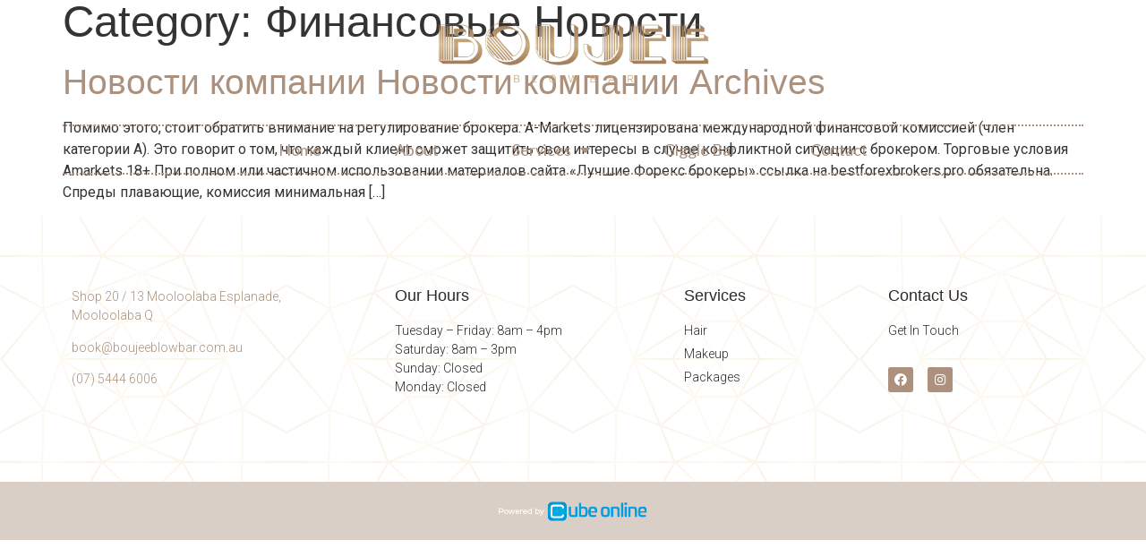

--- FILE ---
content_type: text/html; charset=UTF-8
request_url: https://boujeeblowbar.com.au/category/finansovye-novosti/
body_size: 9755
content:
<!doctype html>
<html lang="en-AU">
<head>
	<meta charset="UTF-8">
		<meta name="viewport" content="width=device-width, initial-scale=1">
	<link rel="profile" href="https://gmpg.org/xfn/11">
	<meta name='robots' content='index, follow, max-image-preview:large, max-snippet:-1, max-video-preview:-1' />

	<!-- This site is optimized with the Yoast SEO plugin v20.1 - https://yoast.com/wordpress/plugins/seo/ -->
	<title>Финансовые Новости Archives - Boujee Blow Bar</title>
	<link rel="canonical" href="https://boujeeblowbar.com.au/category/finansovye-novosti/" />
	<meta property="og:locale" content="en_US" />
	<meta property="og:type" content="article" />
	<meta property="og:title" content="Финансовые Новости Archives - Boujee Blow Bar" />
	<meta property="og:url" content="https://boujeeblowbar.com.au/category/finansovye-novosti/" />
	<meta property="og:site_name" content="Boujee Blow Bar" />
	<meta name="twitter:card" content="summary_large_image" />
	<script type="application/ld+json" class="yoast-schema-graph">{"@context":"https://schema.org","@graph":[{"@type":"CollectionPage","@id":"https://boujeeblowbar.com.au/category/finansovye-novosti/","url":"https://boujeeblowbar.com.au/category/finansovye-novosti/","name":"Финансовые Новости Archives - Boujee Blow Bar","isPartOf":{"@id":"https://boujeeblowbar.com.au/#website"},"breadcrumb":{"@id":"https://boujeeblowbar.com.au/category/finansovye-novosti/#breadcrumb"},"inLanguage":"en-AU"},{"@type":"BreadcrumbList","@id":"https://boujeeblowbar.com.au/category/finansovye-novosti/#breadcrumb","itemListElement":[{"@type":"ListItem","position":1,"name":"Home","item":"https://boujeeblowbar.com.au/"},{"@type":"ListItem","position":2,"name":"Финансовые Новости"}]},{"@type":"WebSite","@id":"https://boujeeblowbar.com.au/#website","url":"https://boujeeblowbar.com.au/","name":"Boujee Blow Bar","description":"","publisher":{"@id":"https://boujeeblowbar.com.au/#organization"},"potentialAction":[{"@type":"SearchAction","target":{"@type":"EntryPoint","urlTemplate":"https://boujeeblowbar.com.au/?s={search_term_string}"},"query-input":"required name=search_term_string"}],"inLanguage":"en-AU"},{"@type":"Organization","@id":"https://boujeeblowbar.com.au/#organization","name":"Boujee Blow Bar","url":"https://boujeeblowbar.com.au/","logo":{"@type":"ImageObject","inLanguage":"en-AU","@id":"https://boujeeblowbar.com.au/#/schema/logo/image/","url":"https://boujeeblowbar.com.au/wp-content/uploads/cropped-BB_Logo_Reversed_FA.png","contentUrl":"https://boujeeblowbar.com.au/wp-content/uploads/cropped-BB_Logo_Reversed_FA.png","width":1500,"height":500,"caption":"Boujee Blow Bar"},"image":{"@id":"https://boujeeblowbar.com.au/#/schema/logo/image/"}}]}</script>
	<!-- / Yoast SEO plugin. -->


<link rel="alternate" type="application/rss+xml" title="Boujee Blow Bar &raquo; Feed" href="https://boujeeblowbar.com.au/feed/" />
<link rel="alternate" type="application/rss+xml" title="Boujee Blow Bar &raquo; Comments Feed" href="https://boujeeblowbar.com.au/comments/feed/" />
<link rel="alternate" type="application/rss+xml" title="Boujee Blow Bar &raquo; Финансовые Новости Category Feed" href="https://boujeeblowbar.com.au/category/finansovye-novosti/feed/" />
<script>
window._wpemojiSettings = {"baseUrl":"https:\/\/s.w.org\/images\/core\/emoji\/14.0.0\/72x72\/","ext":".png","svgUrl":"https:\/\/s.w.org\/images\/core\/emoji\/14.0.0\/svg\/","svgExt":".svg","source":{"concatemoji":"https:\/\/boujeeblowbar.com.au\/wp-includes\/js\/wp-emoji-release.min.js?ver=6.1.9"}};
/*! This file is auto-generated */
!function(e,a,t){var n,r,o,i=a.createElement("canvas"),p=i.getContext&&i.getContext("2d");function s(e,t){var a=String.fromCharCode,e=(p.clearRect(0,0,i.width,i.height),p.fillText(a.apply(this,e),0,0),i.toDataURL());return p.clearRect(0,0,i.width,i.height),p.fillText(a.apply(this,t),0,0),e===i.toDataURL()}function c(e){var t=a.createElement("script");t.src=e,t.defer=t.type="text/javascript",a.getElementsByTagName("head")[0].appendChild(t)}for(o=Array("flag","emoji"),t.supports={everything:!0,everythingExceptFlag:!0},r=0;r<o.length;r++)t.supports[o[r]]=function(e){if(p&&p.fillText)switch(p.textBaseline="top",p.font="600 32px Arial",e){case"flag":return s([127987,65039,8205,9895,65039],[127987,65039,8203,9895,65039])?!1:!s([55356,56826,55356,56819],[55356,56826,8203,55356,56819])&&!s([55356,57332,56128,56423,56128,56418,56128,56421,56128,56430,56128,56423,56128,56447],[55356,57332,8203,56128,56423,8203,56128,56418,8203,56128,56421,8203,56128,56430,8203,56128,56423,8203,56128,56447]);case"emoji":return!s([129777,127995,8205,129778,127999],[129777,127995,8203,129778,127999])}return!1}(o[r]),t.supports.everything=t.supports.everything&&t.supports[o[r]],"flag"!==o[r]&&(t.supports.everythingExceptFlag=t.supports.everythingExceptFlag&&t.supports[o[r]]);t.supports.everythingExceptFlag=t.supports.everythingExceptFlag&&!t.supports.flag,t.DOMReady=!1,t.readyCallback=function(){t.DOMReady=!0},t.supports.everything||(n=function(){t.readyCallback()},a.addEventListener?(a.addEventListener("DOMContentLoaded",n,!1),e.addEventListener("load",n,!1)):(e.attachEvent("onload",n),a.attachEvent("onreadystatechange",function(){"complete"===a.readyState&&t.readyCallback()})),(e=t.source||{}).concatemoji?c(e.concatemoji):e.wpemoji&&e.twemoji&&(c(e.twemoji),c(e.wpemoji)))}(window,document,window._wpemojiSettings);
</script>
<style>
img.wp-smiley,
img.emoji {
	display: inline !important;
	border: none !important;
	box-shadow: none !important;
	height: 1em !important;
	width: 1em !important;
	margin: 0 0.07em !important;
	vertical-align: -0.1em !important;
	background: none !important;
	padding: 0 !important;
}
</style>
	<link rel='stylesheet' id='wp-block-library-css' href='https://boujeeblowbar.com.au/wp-includes/css/dist/block-library/style.min.css?ver=6.1.9' media='all' />
<link rel='stylesheet' id='classic-theme-styles-css' href='https://boujeeblowbar.com.au/wp-includes/css/classic-themes.min.css?ver=1' media='all' />
<style id='global-styles-inline-css'>
body{--wp--preset--color--black: #000000;--wp--preset--color--cyan-bluish-gray: #abb8c3;--wp--preset--color--white: #ffffff;--wp--preset--color--pale-pink: #f78da7;--wp--preset--color--vivid-red: #cf2e2e;--wp--preset--color--luminous-vivid-orange: #ff6900;--wp--preset--color--luminous-vivid-amber: #fcb900;--wp--preset--color--light-green-cyan: #7bdcb5;--wp--preset--color--vivid-green-cyan: #00d084;--wp--preset--color--pale-cyan-blue: #8ed1fc;--wp--preset--color--vivid-cyan-blue: #0693e3;--wp--preset--color--vivid-purple: #9b51e0;--wp--preset--gradient--vivid-cyan-blue-to-vivid-purple: linear-gradient(135deg,rgba(6,147,227,1) 0%,rgb(155,81,224) 100%);--wp--preset--gradient--light-green-cyan-to-vivid-green-cyan: linear-gradient(135deg,rgb(122,220,180) 0%,rgb(0,208,130) 100%);--wp--preset--gradient--luminous-vivid-amber-to-luminous-vivid-orange: linear-gradient(135deg,rgba(252,185,0,1) 0%,rgba(255,105,0,1) 100%);--wp--preset--gradient--luminous-vivid-orange-to-vivid-red: linear-gradient(135deg,rgba(255,105,0,1) 0%,rgb(207,46,46) 100%);--wp--preset--gradient--very-light-gray-to-cyan-bluish-gray: linear-gradient(135deg,rgb(238,238,238) 0%,rgb(169,184,195) 100%);--wp--preset--gradient--cool-to-warm-spectrum: linear-gradient(135deg,rgb(74,234,220) 0%,rgb(151,120,209) 20%,rgb(207,42,186) 40%,rgb(238,44,130) 60%,rgb(251,105,98) 80%,rgb(254,248,76) 100%);--wp--preset--gradient--blush-light-purple: linear-gradient(135deg,rgb(255,206,236) 0%,rgb(152,150,240) 100%);--wp--preset--gradient--blush-bordeaux: linear-gradient(135deg,rgb(254,205,165) 0%,rgb(254,45,45) 50%,rgb(107,0,62) 100%);--wp--preset--gradient--luminous-dusk: linear-gradient(135deg,rgb(255,203,112) 0%,rgb(199,81,192) 50%,rgb(65,88,208) 100%);--wp--preset--gradient--pale-ocean: linear-gradient(135deg,rgb(255,245,203) 0%,rgb(182,227,212) 50%,rgb(51,167,181) 100%);--wp--preset--gradient--electric-grass: linear-gradient(135deg,rgb(202,248,128) 0%,rgb(113,206,126) 100%);--wp--preset--gradient--midnight: linear-gradient(135deg,rgb(2,3,129) 0%,rgb(40,116,252) 100%);--wp--preset--duotone--dark-grayscale: url('#wp-duotone-dark-grayscale');--wp--preset--duotone--grayscale: url('#wp-duotone-grayscale');--wp--preset--duotone--purple-yellow: url('#wp-duotone-purple-yellow');--wp--preset--duotone--blue-red: url('#wp-duotone-blue-red');--wp--preset--duotone--midnight: url('#wp-duotone-midnight');--wp--preset--duotone--magenta-yellow: url('#wp-duotone-magenta-yellow');--wp--preset--duotone--purple-green: url('#wp-duotone-purple-green');--wp--preset--duotone--blue-orange: url('#wp-duotone-blue-orange');--wp--preset--font-size--small: 13px;--wp--preset--font-size--medium: 20px;--wp--preset--font-size--large: 36px;--wp--preset--font-size--x-large: 42px;--wp--preset--spacing--20: 0.44rem;--wp--preset--spacing--30: 0.67rem;--wp--preset--spacing--40: 1rem;--wp--preset--spacing--50: 1.5rem;--wp--preset--spacing--60: 2.25rem;--wp--preset--spacing--70: 3.38rem;--wp--preset--spacing--80: 5.06rem;}:where(.is-layout-flex){gap: 0.5em;}body .is-layout-flow > .alignleft{float: left;margin-inline-start: 0;margin-inline-end: 2em;}body .is-layout-flow > .alignright{float: right;margin-inline-start: 2em;margin-inline-end: 0;}body .is-layout-flow > .aligncenter{margin-left: auto !important;margin-right: auto !important;}body .is-layout-constrained > .alignleft{float: left;margin-inline-start: 0;margin-inline-end: 2em;}body .is-layout-constrained > .alignright{float: right;margin-inline-start: 2em;margin-inline-end: 0;}body .is-layout-constrained > .aligncenter{margin-left: auto !important;margin-right: auto !important;}body .is-layout-constrained > :where(:not(.alignleft):not(.alignright):not(.alignfull)){max-width: var(--wp--style--global--content-size);margin-left: auto !important;margin-right: auto !important;}body .is-layout-constrained > .alignwide{max-width: var(--wp--style--global--wide-size);}body .is-layout-flex{display: flex;}body .is-layout-flex{flex-wrap: wrap;align-items: center;}body .is-layout-flex > *{margin: 0;}:where(.wp-block-columns.is-layout-flex){gap: 2em;}.has-black-color{color: var(--wp--preset--color--black) !important;}.has-cyan-bluish-gray-color{color: var(--wp--preset--color--cyan-bluish-gray) !important;}.has-white-color{color: var(--wp--preset--color--white) !important;}.has-pale-pink-color{color: var(--wp--preset--color--pale-pink) !important;}.has-vivid-red-color{color: var(--wp--preset--color--vivid-red) !important;}.has-luminous-vivid-orange-color{color: var(--wp--preset--color--luminous-vivid-orange) !important;}.has-luminous-vivid-amber-color{color: var(--wp--preset--color--luminous-vivid-amber) !important;}.has-light-green-cyan-color{color: var(--wp--preset--color--light-green-cyan) !important;}.has-vivid-green-cyan-color{color: var(--wp--preset--color--vivid-green-cyan) !important;}.has-pale-cyan-blue-color{color: var(--wp--preset--color--pale-cyan-blue) !important;}.has-vivid-cyan-blue-color{color: var(--wp--preset--color--vivid-cyan-blue) !important;}.has-vivid-purple-color{color: var(--wp--preset--color--vivid-purple) !important;}.has-black-background-color{background-color: var(--wp--preset--color--black) !important;}.has-cyan-bluish-gray-background-color{background-color: var(--wp--preset--color--cyan-bluish-gray) !important;}.has-white-background-color{background-color: var(--wp--preset--color--white) !important;}.has-pale-pink-background-color{background-color: var(--wp--preset--color--pale-pink) !important;}.has-vivid-red-background-color{background-color: var(--wp--preset--color--vivid-red) !important;}.has-luminous-vivid-orange-background-color{background-color: var(--wp--preset--color--luminous-vivid-orange) !important;}.has-luminous-vivid-amber-background-color{background-color: var(--wp--preset--color--luminous-vivid-amber) !important;}.has-light-green-cyan-background-color{background-color: var(--wp--preset--color--light-green-cyan) !important;}.has-vivid-green-cyan-background-color{background-color: var(--wp--preset--color--vivid-green-cyan) !important;}.has-pale-cyan-blue-background-color{background-color: var(--wp--preset--color--pale-cyan-blue) !important;}.has-vivid-cyan-blue-background-color{background-color: var(--wp--preset--color--vivid-cyan-blue) !important;}.has-vivid-purple-background-color{background-color: var(--wp--preset--color--vivid-purple) !important;}.has-black-border-color{border-color: var(--wp--preset--color--black) !important;}.has-cyan-bluish-gray-border-color{border-color: var(--wp--preset--color--cyan-bluish-gray) !important;}.has-white-border-color{border-color: var(--wp--preset--color--white) !important;}.has-pale-pink-border-color{border-color: var(--wp--preset--color--pale-pink) !important;}.has-vivid-red-border-color{border-color: var(--wp--preset--color--vivid-red) !important;}.has-luminous-vivid-orange-border-color{border-color: var(--wp--preset--color--luminous-vivid-orange) !important;}.has-luminous-vivid-amber-border-color{border-color: var(--wp--preset--color--luminous-vivid-amber) !important;}.has-light-green-cyan-border-color{border-color: var(--wp--preset--color--light-green-cyan) !important;}.has-vivid-green-cyan-border-color{border-color: var(--wp--preset--color--vivid-green-cyan) !important;}.has-pale-cyan-blue-border-color{border-color: var(--wp--preset--color--pale-cyan-blue) !important;}.has-vivid-cyan-blue-border-color{border-color: var(--wp--preset--color--vivid-cyan-blue) !important;}.has-vivid-purple-border-color{border-color: var(--wp--preset--color--vivid-purple) !important;}.has-vivid-cyan-blue-to-vivid-purple-gradient-background{background: var(--wp--preset--gradient--vivid-cyan-blue-to-vivid-purple) !important;}.has-light-green-cyan-to-vivid-green-cyan-gradient-background{background: var(--wp--preset--gradient--light-green-cyan-to-vivid-green-cyan) !important;}.has-luminous-vivid-amber-to-luminous-vivid-orange-gradient-background{background: var(--wp--preset--gradient--luminous-vivid-amber-to-luminous-vivid-orange) !important;}.has-luminous-vivid-orange-to-vivid-red-gradient-background{background: var(--wp--preset--gradient--luminous-vivid-orange-to-vivid-red) !important;}.has-very-light-gray-to-cyan-bluish-gray-gradient-background{background: var(--wp--preset--gradient--very-light-gray-to-cyan-bluish-gray) !important;}.has-cool-to-warm-spectrum-gradient-background{background: var(--wp--preset--gradient--cool-to-warm-spectrum) !important;}.has-blush-light-purple-gradient-background{background: var(--wp--preset--gradient--blush-light-purple) !important;}.has-blush-bordeaux-gradient-background{background: var(--wp--preset--gradient--blush-bordeaux) !important;}.has-luminous-dusk-gradient-background{background: var(--wp--preset--gradient--luminous-dusk) !important;}.has-pale-ocean-gradient-background{background: var(--wp--preset--gradient--pale-ocean) !important;}.has-electric-grass-gradient-background{background: var(--wp--preset--gradient--electric-grass) !important;}.has-midnight-gradient-background{background: var(--wp--preset--gradient--midnight) !important;}.has-small-font-size{font-size: var(--wp--preset--font-size--small) !important;}.has-medium-font-size{font-size: var(--wp--preset--font-size--medium) !important;}.has-large-font-size{font-size: var(--wp--preset--font-size--large) !important;}.has-x-large-font-size{font-size: var(--wp--preset--font-size--x-large) !important;}
.wp-block-navigation a:where(:not(.wp-element-button)){color: inherit;}
:where(.wp-block-columns.is-layout-flex){gap: 2em;}
.wp-block-pullquote{font-size: 1.5em;line-height: 1.6;}
</style>
<link rel='stylesheet' id='hello-elementor-css' href='https://boujeeblowbar.com.au/wp-content/themes/hello-elementor/style.min.css?ver=2.6.1' media='all' />
<link rel='stylesheet' id='hello-elementor-theme-style-css' href='https://boujeeblowbar.com.au/wp-content/themes/hello-elementor/theme.min.css?ver=2.6.1' media='all' />
<link rel='stylesheet' id='elementor-icons-css' href='https://boujeeblowbar.com.au/wp-content/plugins/elementor/assets/lib/eicons/css/elementor-icons.min.css?ver=5.18.0' media='all' />
<link rel='stylesheet' id='elementor-frontend-legacy-css' href='https://boujeeblowbar.com.au/wp-content/plugins/elementor/assets/css/frontend-legacy.min.css?ver=3.11.1' media='all' />
<link rel='stylesheet' id='elementor-frontend-css' href='https://boujeeblowbar.com.au/wp-content/plugins/elementor/assets/css/frontend.min.css?ver=3.11.1' media='all' />
<link rel='stylesheet' id='swiper-css' href='https://boujeeblowbar.com.au/wp-content/plugins/elementor/assets/lib/swiper/css/swiper.min.css?ver=5.3.6' media='all' />
<link rel='stylesheet' id='elementor-post-6-css' href='https://boujeeblowbar.com.au/wp-content/uploads/elementor/css/post-6.css?ver=1676513513' media='all' />
<link rel='stylesheet' id='elementor-pro-css' href='https://boujeeblowbar.com.au/wp-content/plugins/elementor-pro/assets/css/frontend.min.css?ver=3.11.1' media='all' />
<link rel='stylesheet' id='elementor-post-1168-css' href='https://boujeeblowbar.com.au/wp-content/uploads/elementor/css/post-1168.css?ver=1676513514' media='all' />
<link rel='stylesheet' id='elementor-post-1125-css' href='https://boujeeblowbar.com.au/wp-content/uploads/elementor/css/post-1125.css?ver=1676513514' media='all' />
<link rel='stylesheet' id='google-fonts-1-css' href='https://fonts.googleapis.com/css?family=Dancing+Script%3A100%2C100italic%2C200%2C200italic%2C300%2C300italic%2C400%2C400italic%2C500%2C500italic%2C600%2C600italic%2C700%2C700italic%2C800%2C800italic%2C900%2C900italic%7CRoboto%3A100%2C100italic%2C200%2C200italic%2C300%2C300italic%2C400%2C400italic%2C500%2C500italic%2C600%2C600italic%2C700%2C700italic%2C800%2C800italic%2C900%2C900italic%7CBonheur+Royale%3A100%2C100italic%2C200%2C200italic%2C300%2C300italic%2C400%2C400italic%2C500%2C500italic%2C600%2C600italic%2C700%2C700italic%2C800%2C800italic%2C900%2C900italic%7CLato%3A100%2C100italic%2C200%2C200italic%2C300%2C300italic%2C400%2C400italic%2C500%2C500italic%2C600%2C600italic%2C700%2C700italic%2C800%2C800italic%2C900%2C900italic&#038;display=auto&#038;ver=6.1.9' media='all' />
<link rel='stylesheet' id='elementor-icons-shared-0-css' href='https://boujeeblowbar.com.au/wp-content/plugins/elementor/assets/lib/font-awesome/css/fontawesome.min.css?ver=5.15.3' media='all' />
<link rel='stylesheet' id='elementor-icons-fa-solid-css' href='https://boujeeblowbar.com.au/wp-content/plugins/elementor/assets/lib/font-awesome/css/solid.min.css?ver=5.15.3' media='all' />
<link rel='stylesheet' id='elementor-icons-fa-brands-css' href='https://boujeeblowbar.com.au/wp-content/plugins/elementor/assets/lib/font-awesome/css/brands.min.css?ver=5.15.3' media='all' />
<link rel="preconnect" href="https://fonts.gstatic.com/" crossorigin><link rel="https://api.w.org/" href="https://boujeeblowbar.com.au/wp-json/" /><link rel="alternate" type="application/json" href="https://boujeeblowbar.com.au/wp-json/wp/v2/categories/23" /><link rel="EditURI" type="application/rsd+xml" title="RSD" href="https://boujeeblowbar.com.au/xmlrpc.php?rsd" />
<link rel="wlwmanifest" type="application/wlwmanifest+xml" href="https://boujeeblowbar.com.au/wp-includes/wlwmanifest.xml" />
<meta name="generator" content="Site Kit by Google 1.94.0" /><meta name="google-site-verification" content="K22_gk3HuaujS8sFbYDgX0LBxcGEQkkzKD5H8swSOf0"><meta name="generator" content="Elementor 3.11.1; settings: css_print_method-external, google_font-enabled, font_display-auto">
<link rel="icon" href="https://boujeeblowbar.com.au/wp-content/uploads/cropped-Boujee-Blow-Bar-Logo-32x32.png" sizes="32x32" />
<link rel="icon" href="https://boujeeblowbar.com.au/wp-content/uploads/cropped-Boujee-Blow-Bar-Logo-192x192.png" sizes="192x192" />
<link rel="apple-touch-icon" href="https://boujeeblowbar.com.au/wp-content/uploads/cropped-Boujee-Blow-Bar-Logo-180x180.png" />
<meta name="msapplication-TileImage" content="https://boujeeblowbar.com.au/wp-content/uploads/cropped-Boujee-Blow-Bar-Logo-270x270.png" />
</head>
<body data-rsssl=1 class="archive category category-finansovye-novosti category-23 wp-custom-logo elementor-default elementor-kit-6">

<svg xmlns="http://www.w3.org/2000/svg" viewBox="0 0 0 0" width="0" height="0" focusable="false" role="none" style="visibility: hidden; position: absolute; left: -9999px; overflow: hidden;" ><defs><filter id="wp-duotone-dark-grayscale"><feColorMatrix color-interpolation-filters="sRGB" type="matrix" values=" .299 .587 .114 0 0 .299 .587 .114 0 0 .299 .587 .114 0 0 .299 .587 .114 0 0 " /><feComponentTransfer color-interpolation-filters="sRGB" ><feFuncR type="table" tableValues="0 0.49803921568627" /><feFuncG type="table" tableValues="0 0.49803921568627" /><feFuncB type="table" tableValues="0 0.49803921568627" /><feFuncA type="table" tableValues="1 1" /></feComponentTransfer><feComposite in2="SourceGraphic" operator="in" /></filter></defs></svg><svg xmlns="http://www.w3.org/2000/svg" viewBox="0 0 0 0" width="0" height="0" focusable="false" role="none" style="visibility: hidden; position: absolute; left: -9999px; overflow: hidden;" ><defs><filter id="wp-duotone-grayscale"><feColorMatrix color-interpolation-filters="sRGB" type="matrix" values=" .299 .587 .114 0 0 .299 .587 .114 0 0 .299 .587 .114 0 0 .299 .587 .114 0 0 " /><feComponentTransfer color-interpolation-filters="sRGB" ><feFuncR type="table" tableValues="0 1" /><feFuncG type="table" tableValues="0 1" /><feFuncB type="table" tableValues="0 1" /><feFuncA type="table" tableValues="1 1" /></feComponentTransfer><feComposite in2="SourceGraphic" operator="in" /></filter></defs></svg><svg xmlns="http://www.w3.org/2000/svg" viewBox="0 0 0 0" width="0" height="0" focusable="false" role="none" style="visibility: hidden; position: absolute; left: -9999px; overflow: hidden;" ><defs><filter id="wp-duotone-purple-yellow"><feColorMatrix color-interpolation-filters="sRGB" type="matrix" values=" .299 .587 .114 0 0 .299 .587 .114 0 0 .299 .587 .114 0 0 .299 .587 .114 0 0 " /><feComponentTransfer color-interpolation-filters="sRGB" ><feFuncR type="table" tableValues="0.54901960784314 0.98823529411765" /><feFuncG type="table" tableValues="0 1" /><feFuncB type="table" tableValues="0.71764705882353 0.25490196078431" /><feFuncA type="table" tableValues="1 1" /></feComponentTransfer><feComposite in2="SourceGraphic" operator="in" /></filter></defs></svg><svg xmlns="http://www.w3.org/2000/svg" viewBox="0 0 0 0" width="0" height="0" focusable="false" role="none" style="visibility: hidden; position: absolute; left: -9999px; overflow: hidden;" ><defs><filter id="wp-duotone-blue-red"><feColorMatrix color-interpolation-filters="sRGB" type="matrix" values=" .299 .587 .114 0 0 .299 .587 .114 0 0 .299 .587 .114 0 0 .299 .587 .114 0 0 " /><feComponentTransfer color-interpolation-filters="sRGB" ><feFuncR type="table" tableValues="0 1" /><feFuncG type="table" tableValues="0 0.27843137254902" /><feFuncB type="table" tableValues="0.5921568627451 0.27843137254902" /><feFuncA type="table" tableValues="1 1" /></feComponentTransfer><feComposite in2="SourceGraphic" operator="in" /></filter></defs></svg><svg xmlns="http://www.w3.org/2000/svg" viewBox="0 0 0 0" width="0" height="0" focusable="false" role="none" style="visibility: hidden; position: absolute; left: -9999px; overflow: hidden;" ><defs><filter id="wp-duotone-midnight"><feColorMatrix color-interpolation-filters="sRGB" type="matrix" values=" .299 .587 .114 0 0 .299 .587 .114 0 0 .299 .587 .114 0 0 .299 .587 .114 0 0 " /><feComponentTransfer color-interpolation-filters="sRGB" ><feFuncR type="table" tableValues="0 0" /><feFuncG type="table" tableValues="0 0.64705882352941" /><feFuncB type="table" tableValues="0 1" /><feFuncA type="table" tableValues="1 1" /></feComponentTransfer><feComposite in2="SourceGraphic" operator="in" /></filter></defs></svg><svg xmlns="http://www.w3.org/2000/svg" viewBox="0 0 0 0" width="0" height="0" focusable="false" role="none" style="visibility: hidden; position: absolute; left: -9999px; overflow: hidden;" ><defs><filter id="wp-duotone-magenta-yellow"><feColorMatrix color-interpolation-filters="sRGB" type="matrix" values=" .299 .587 .114 0 0 .299 .587 .114 0 0 .299 .587 .114 0 0 .299 .587 .114 0 0 " /><feComponentTransfer color-interpolation-filters="sRGB" ><feFuncR type="table" tableValues="0.78039215686275 1" /><feFuncG type="table" tableValues="0 0.94901960784314" /><feFuncB type="table" tableValues="0.35294117647059 0.47058823529412" /><feFuncA type="table" tableValues="1 1" /></feComponentTransfer><feComposite in2="SourceGraphic" operator="in" /></filter></defs></svg><svg xmlns="http://www.w3.org/2000/svg" viewBox="0 0 0 0" width="0" height="0" focusable="false" role="none" style="visibility: hidden; position: absolute; left: -9999px; overflow: hidden;" ><defs><filter id="wp-duotone-purple-green"><feColorMatrix color-interpolation-filters="sRGB" type="matrix" values=" .299 .587 .114 0 0 .299 .587 .114 0 0 .299 .587 .114 0 0 .299 .587 .114 0 0 " /><feComponentTransfer color-interpolation-filters="sRGB" ><feFuncR type="table" tableValues="0.65098039215686 0.40392156862745" /><feFuncG type="table" tableValues="0 1" /><feFuncB type="table" tableValues="0.44705882352941 0.4" /><feFuncA type="table" tableValues="1 1" /></feComponentTransfer><feComposite in2="SourceGraphic" operator="in" /></filter></defs></svg><svg xmlns="http://www.w3.org/2000/svg" viewBox="0 0 0 0" width="0" height="0" focusable="false" role="none" style="visibility: hidden; position: absolute; left: -9999px; overflow: hidden;" ><defs><filter id="wp-duotone-blue-orange"><feColorMatrix color-interpolation-filters="sRGB" type="matrix" values=" .299 .587 .114 0 0 .299 .587 .114 0 0 .299 .587 .114 0 0 .299 .587 .114 0 0 " /><feComponentTransfer color-interpolation-filters="sRGB" ><feFuncR type="table" tableValues="0.098039215686275 1" /><feFuncG type="table" tableValues="0 0.66274509803922" /><feFuncB type="table" tableValues="0.84705882352941 0.41960784313725" /><feFuncA type="table" tableValues="1 1" /></feComponentTransfer><feComposite in2="SourceGraphic" operator="in" /></filter></defs></svg>
<a class="skip-link screen-reader-text" href="#content">
	Skip to content</a>

		<div data-elementor-type="header" data-elementor-id="1168" class="elementor elementor-1168 elementor-location-header">
					<div class="elementor-section-wrap">
								<section class="elementor-section elementor-top-section elementor-element elementor-element-ac351d5 elementor-section-content-middle elementor-section-boxed elementor-section-height-default elementor-section-height-default" data-id="ac351d5" data-element_type="section">
						<div class="elementor-container elementor-column-gap-no">
							<div class="elementor-row">
					<div class="elementor-column elementor-col-100 elementor-top-column elementor-element elementor-element-6cd4dd6" data-id="6cd4dd6" data-element_type="column">
			<div class="elementor-column-wrap elementor-element-populated">
							<div class="elementor-widget-wrap">
						<div class="elementor-element elementor-element-0b2274d elementor-widget elementor-widget-image" data-id="0b2274d" data-element_type="widget" data-widget_type="image.default">
				<div class="elementor-widget-container">
								<div class="elementor-image">
												<img width="800" height="270" src="https://boujeeblowbar.com.au/wp-content/uploads/BB_Logo_Reversed_FA-1024x345.png" class="attachment-large size-large wp-image-749" alt="" loading="lazy" srcset="https://boujeeblowbar.com.au/wp-content/uploads/BB_Logo_Reversed_FA-1024x345.png 1024w, https://boujeeblowbar.com.au/wp-content/uploads/BB_Logo_Reversed_FA-300x101.png 300w, https://boujeeblowbar.com.au/wp-content/uploads/BB_Logo_Reversed_FA-768x259.png 768w, https://boujeeblowbar.com.au/wp-content/uploads/BB_Logo_Reversed_FA-220x74.png 220w, https://boujeeblowbar.com.au/wp-content/uploads/BB_Logo_Reversed_FA.png 1500w" sizes="(max-width: 800px) 100vw, 800px" />														</div>
						</div>
				</div>
				<div class="elementor-element elementor-element-3be38d0 elementor-nav-menu__align-center elementor-nav-menu--dropdown-mobile elementor-nav-menu__text-align-aside elementor-nav-menu--toggle elementor-nav-menu--burger elementor-widget elementor-widget-nav-menu" data-id="3be38d0" data-element_type="widget" data-settings="{&quot;layout&quot;:&quot;horizontal&quot;,&quot;submenu_icon&quot;:{&quot;value&quot;:&quot;&lt;i class=\&quot;fas fa-caret-down\&quot;&gt;&lt;\/i&gt;&quot;,&quot;library&quot;:&quot;fa-solid&quot;},&quot;toggle&quot;:&quot;burger&quot;}" data-widget_type="nav-menu.default">
				<div class="elementor-widget-container">
						<nav class="elementor-nav-menu--main elementor-nav-menu__container elementor-nav-menu--layout-horizontal e--pointer-none">
				<ul id="menu-1-3be38d0" class="elementor-nav-menu"><li class="menu-item menu-item-type-post_type menu-item-object-page menu-item-home menu-item-873"><a href="https://boujeeblowbar.com.au/" class="elementor-item">Home</a></li>
<li class="menu-item menu-item-type-post_type menu-item-object-page menu-item-874"><a href="https://boujeeblowbar.com.au/about/" class="elementor-item">About</a></li>
<li class="menu-item menu-item-type-custom menu-item-object-custom menu-item-has-children menu-item-1048"><a href="#" class="elementor-item elementor-item-anchor">Services</a>
<ul class="sub-menu elementor-nav-menu--dropdown">
	<li class="menu-item menu-item-type-post_type menu-item-object-page menu-item-876"><a href="https://boujeeblowbar.com.au/hair/" class="elementor-sub-item">Hair</a></li>
	<li class="menu-item menu-item-type-post_type menu-item-object-page menu-item-944"><a href="https://boujeeblowbar.com.au/makeup/" class="elementor-sub-item">Makeup</a></li>
	<li class="menu-item menu-item-type-post_type menu-item-object-page menu-item-943"><a href="https://boujeeblowbar.com.au/package/" class="elementor-sub-item">Packages</a></li>
</ul>
</li>
<li class="menu-item menu-item-type-post_type menu-item-object-page menu-item-942"><a href="https://boujeeblowbar.com.au/giggle-bar/" class="elementor-item">Giggle Bar</a></li>
<li class="menu-item menu-item-type-post_type menu-item-object-page menu-item-875"><a href="https://boujeeblowbar.com.au/contact/" class="elementor-item">Contact</a></li>
</ul>			</nav>
					<div class="elementor-menu-toggle" role="button" tabindex="0" aria-label="Menu Toggle" aria-expanded="false">
			<i aria-hidden="true" role="presentation" class="elementor-menu-toggle__icon--open eicon-menu-bar"></i><i aria-hidden="true" role="presentation" class="elementor-menu-toggle__icon--close eicon-close"></i>			<span class="elementor-screen-only">Menu</span>
		</div>
					<nav class="elementor-nav-menu--dropdown elementor-nav-menu__container" aria-hidden="true">
				<ul id="menu-2-3be38d0" class="elementor-nav-menu"><li class="menu-item menu-item-type-post_type menu-item-object-page menu-item-home menu-item-873"><a href="https://boujeeblowbar.com.au/" class="elementor-item" tabindex="-1">Home</a></li>
<li class="menu-item menu-item-type-post_type menu-item-object-page menu-item-874"><a href="https://boujeeblowbar.com.au/about/" class="elementor-item" tabindex="-1">About</a></li>
<li class="menu-item menu-item-type-custom menu-item-object-custom menu-item-has-children menu-item-1048"><a href="#" class="elementor-item elementor-item-anchor" tabindex="-1">Services</a>
<ul class="sub-menu elementor-nav-menu--dropdown">
	<li class="menu-item menu-item-type-post_type menu-item-object-page menu-item-876"><a href="https://boujeeblowbar.com.au/hair/" class="elementor-sub-item" tabindex="-1">Hair</a></li>
	<li class="menu-item menu-item-type-post_type menu-item-object-page menu-item-944"><a href="https://boujeeblowbar.com.au/makeup/" class="elementor-sub-item" tabindex="-1">Makeup</a></li>
	<li class="menu-item menu-item-type-post_type menu-item-object-page menu-item-943"><a href="https://boujeeblowbar.com.au/package/" class="elementor-sub-item" tabindex="-1">Packages</a></li>
</ul>
</li>
<li class="menu-item menu-item-type-post_type menu-item-object-page menu-item-942"><a href="https://boujeeblowbar.com.au/giggle-bar/" class="elementor-item" tabindex="-1">Giggle Bar</a></li>
<li class="menu-item menu-item-type-post_type menu-item-object-page menu-item-875"><a href="https://boujeeblowbar.com.au/contact/" class="elementor-item" tabindex="-1">Contact</a></li>
</ul>			</nav>
				</div>
				</div>
						</div>
					</div>
		</div>
								</div>
					</div>
		</section>
							</div>
				</div>
		<main id="content" class="site-main" role="main">

			<header class="page-header">
			<h1 class="entry-title">Category: <span>Финансовые Новости</span></h1>		</header>
		<div class="page-content">
					<article class="post">
				<h2 class="entry-title"><a href="https://boujeeblowbar.com.au/finansovye-novosti/novosti-kompanii-novosti-kompanii-archives/">Новости компании Новости компании Archives</a></h2><a href="https://boujeeblowbar.com.au/finansovye-novosti/novosti-kompanii-novosti-kompanii-archives/"></a><p>Помимо этого, стоит обратить внимание на регулирование брокера. A-Markets лицензирована международной финансовой комиссией (член категории А). Это говорит о том, что каждый клиент сможет защитить свои интересы в случае конфликтной ситуации с брокером. Торговые условия Amarkets 18+ При полном или частичном использовании материалов сайта «Лучшие Форекс брокеры» ссылка на bestforexbrokers.pro обязательна. Спреды плавающие, комиссия минимальная [&hellip;]</p>
			</article>
			</div>

	
	</main>
		<div data-elementor-type="footer" data-elementor-id="1125" class="elementor elementor-1125 elementor-location-footer">
					<div class="elementor-section-wrap">
								<section class="elementor-section elementor-top-section elementor-element elementor-element-22a6d077 elementor-section-boxed elementor-section-height-default elementor-section-height-default" data-id="22a6d077" data-element_type="section" data-settings="{&quot;background_background&quot;:&quot;classic&quot;}">
							<div class="elementor-background-overlay"></div>
							<div class="elementor-container elementor-column-gap-default">
							<div class="elementor-row">
					<div class="elementor-column elementor-col-25 elementor-top-column elementor-element elementor-element-7dcd87cc" data-id="7dcd87cc" data-element_type="column">
			<div class="elementor-column-wrap elementor-element-populated">
							<div class="elementor-widget-wrap">
						<div class="elementor-element elementor-element-6cbe6ea6 elementor-widget elementor-widget-text-editor" data-id="6cbe6ea6" data-element_type="widget" data-widget_type="text-editor.default">
				<div class="elementor-widget-container">
								<div class="elementor-text-editor elementor-clearfix">
				<p><a href="https://www.google.com/maps/place/Peninsular+Apts,+Unit+20%2F13+Mooloolaba+Esplanade,+Mooloolaba+QLD+4557/@-26.6810081,153.1178528,17z/data=!3m1!4b1!4m5!3m4!1s0x6b9375e7d1db98cf:0xf54eeb7515d5311f!8m2!3d-26.6810129!4d153.1200415" target="_blank" rel="noopener">Shop 20 / 13 Mooloolaba Esplanade,<br />Mooloolaba Q</a></p><p><a href="mailto:book@boujeeblowbar.com.au">book@boujeeblowbar.com.au</a></p><p><a href="tel:0754446006">(07) 5444 6006</a></p>					</div>
						</div>
				</div>
						</div>
					</div>
		</div>
				<div class="elementor-column elementor-col-25 elementor-top-column elementor-element elementor-element-29841bad" data-id="29841bad" data-element_type="column">
			<div class="elementor-column-wrap elementor-element-populated">
							<div class="elementor-widget-wrap">
						<div class="elementor-element elementor-element-5ab5b374 elementor-widget elementor-widget-heading" data-id="5ab5b374" data-element_type="widget" data-widget_type="heading.default">
				<div class="elementor-widget-container">
			<h2 class="elementor-heading-title elementor-size-default">Our Hours</h2>		</div>
				</div>
				<div class="elementor-element elementor-element-0eff725 elementor-widget elementor-widget-text-editor" data-id="0eff725" data-element_type="widget" data-widget_type="text-editor.default">
				<div class="elementor-widget-container">
								<div class="elementor-text-editor elementor-clearfix">
				<p>Tuesday &#8211; Friday: 8am &#8211; 4pm<br />Saturday: 8am – 3pm<br />Sunday: Closed<br />Monday: Closed</p>					</div>
						</div>
				</div>
						</div>
					</div>
		</div>
				<div class="elementor-column elementor-col-25 elementor-top-column elementor-element elementor-element-3a91dc8b" data-id="3a91dc8b" data-element_type="column">
			<div class="elementor-column-wrap elementor-element-populated">
							<div class="elementor-widget-wrap">
						<div class="elementor-element elementor-element-6ed05ee6 elementor-widget elementor-widget-heading" data-id="6ed05ee6" data-element_type="widget" data-widget_type="heading.default">
				<div class="elementor-widget-container">
			<h2 class="elementor-heading-title elementor-size-default">Services</h2>		</div>
				</div>
				<div class="elementor-element elementor-element-5e1d5150 elementor-align-left elementor-mobile-align-left elementor-icon-list--layout-traditional elementor-list-item-link-full_width elementor-widget elementor-widget-icon-list" data-id="5e1d5150" data-element_type="widget" data-widget_type="icon-list.default">
				<div class="elementor-widget-container">
					<ul class="elementor-icon-list-items">
							<li class="elementor-icon-list-item">
											<a href="https://boujeeblowbar.com.au/hair/">

											<span class="elementor-icon-list-text">Hair</span>
											</a>
									</li>
								<li class="elementor-icon-list-item">
											<a href="https://boujeeblowbar.com.au/makeup/">

											<span class="elementor-icon-list-text">Makeup</span>
											</a>
									</li>
								<li class="elementor-icon-list-item">
											<a href="https://boujeeblowbar.com.au/package/">

											<span class="elementor-icon-list-text">Packages</span>
											</a>
									</li>
						</ul>
				</div>
				</div>
						</div>
					</div>
		</div>
				<div class="elementor-column elementor-col-25 elementor-top-column elementor-element elementor-element-4317d0b7" data-id="4317d0b7" data-element_type="column">
			<div class="elementor-column-wrap elementor-element-populated">
							<div class="elementor-widget-wrap">
						<div class="elementor-element elementor-element-20d26cb1 elementor-widget elementor-widget-heading" data-id="20d26cb1" data-element_type="widget" data-widget_type="heading.default">
				<div class="elementor-widget-container">
			<h2 class="elementor-heading-title elementor-size-default">Contact Us</h2>		</div>
				</div>
				<div class="elementor-element elementor-element-e2b7751 elementor-align-left elementor-mobile-align-left elementor-icon-list--layout-traditional elementor-list-item-link-full_width elementor-widget elementor-widget-icon-list" data-id="e2b7751" data-element_type="widget" data-widget_type="icon-list.default">
				<div class="elementor-widget-container">
					<ul class="elementor-icon-list-items">
							<li class="elementor-icon-list-item">
											<a href="https://boujeeblowbar.com.au/contact/">

											<span class="elementor-icon-list-text">Get In Touch</span>
											</a>
									</li>
						</ul>
				</div>
				</div>
				<div class="elementor-element elementor-element-4a0d972 e-grid-align-left elementor-grid-4 elementor-shape-rounded elementor-widget elementor-widget-social-icons" data-id="4a0d972" data-element_type="widget" data-widget_type="social-icons.default">
				<div class="elementor-widget-container">
					<div class="elementor-social-icons-wrapper elementor-grid">
							<span class="elementor-grid-item">
					<a class="elementor-icon elementor-social-icon elementor-social-icon-facebook elementor-repeater-item-6b7ea79" href="https://www.facebook.com/BoujeeBlowBar/" target="_blank">
						<span class="elementor-screen-only">Facebook</span>
						<i class="fab fa-facebook"></i>					</a>
				</span>
							<span class="elementor-grid-item">
					<a class="elementor-icon elementor-social-icon elementor-social-icon-instagram elementor-repeater-item-02f2ebe" href="https://www.instagram.com/boujeeblowbar/?hl=en" target="_blank">
						<span class="elementor-screen-only">Instagram</span>
						<i class="fab fa-instagram"></i>					</a>
				</span>
					</div>
				</div>
				</div>
						</div>
					</div>
		</div>
								</div>
					</div>
		</section>
				<section class="elementor-section elementor-top-section elementor-element elementor-element-2902cd2d elementor-section-boxed elementor-section-height-default elementor-section-height-default" data-id="2902cd2d" data-element_type="section" data-settings="{&quot;background_background&quot;:&quot;classic&quot;}">
						<div class="elementor-container elementor-column-gap-default">
							<div class="elementor-row">
					<div class="elementor-column elementor-col-100 elementor-top-column elementor-element elementor-element-2f01eae0" data-id="2f01eae0" data-element_type="column">
			<div class="elementor-column-wrap elementor-element-populated">
							<div class="elementor-widget-wrap">
						<div class="elementor-element elementor-element-5967d980 elementor-widget elementor-widget-image" data-id="5967d980" data-element_type="widget" data-widget_type="image.default">
				<div class="elementor-widget-container">
								<div class="elementor-image">
													<a href="https://www.cubeonline.com.au/">
							<img width="325" height="45" src="https://boujeeblowbar.com.au/wp-content/uploads/poweredbycubewhite.png" class="attachment-large size-large wp-image-512" alt="Powered By Cube Online" loading="lazy" srcset="https://boujeeblowbar.com.au/wp-content/uploads/poweredbycubewhite.png 325w, https://boujeeblowbar.com.au/wp-content/uploads/poweredbycubewhite-300x42.png 300w" sizes="(max-width: 325px) 100vw, 325px" />								</a>
														</div>
						</div>
				</div>
						</div>
					</div>
		</div>
								</div>
					</div>
		</section>
							</div>
				</div>
		
<link rel='stylesheet' id='e-animations-css' href='https://boujeeblowbar.com.au/wp-content/plugins/elementor/assets/lib/animations/animations.min.css?ver=3.11.1' media='all' />
<script src='https://boujeeblowbar.com.au/wp-includes/js/jquery/jquery.min.js?ver=3.6.1' id='jquery-core-js'></script>
<script src='https://boujeeblowbar.com.au/wp-includes/js/jquery/jquery-migrate.min.js?ver=3.3.2' id='jquery-migrate-js'></script>
<script src='https://boujeeblowbar.com.au/wp-content/plugins/elementor-pro/assets/lib/smartmenus/jquery.smartmenus.min.js?ver=1.0.1' id='smartmenus-js'></script>
<script src='https://boujeeblowbar.com.au/wp-content/plugins/elementor-pro/assets/js/webpack-pro.runtime.min.js?ver=3.11.1' id='elementor-pro-webpack-runtime-js'></script>
<script src='https://boujeeblowbar.com.au/wp-content/plugins/elementor/assets/js/webpack.runtime.min.js?ver=3.11.1' id='elementor-webpack-runtime-js'></script>
<script src='https://boujeeblowbar.com.au/wp-content/plugins/elementor/assets/js/frontend-modules.min.js?ver=3.11.1' id='elementor-frontend-modules-js'></script>
<script src='https://boujeeblowbar.com.au/wp-includes/js/dist/vendor/regenerator-runtime.min.js?ver=0.13.9' id='regenerator-runtime-js'></script>
<script src='https://boujeeblowbar.com.au/wp-includes/js/dist/vendor/wp-polyfill.min.js?ver=3.15.0' id='wp-polyfill-js'></script>
<script src='https://boujeeblowbar.com.au/wp-includes/js/dist/hooks.min.js?ver=4169d3cf8e8d95a3d6d5' id='wp-hooks-js'></script>
<script src='https://boujeeblowbar.com.au/wp-includes/js/dist/i18n.min.js?ver=9e794f35a71bb98672ae' id='wp-i18n-js'></script>
<script id='wp-i18n-js-after'>
wp.i18n.setLocaleData( { 'text direction\u0004ltr': [ 'ltr' ] } );
</script>
<script id='elementor-pro-frontend-js-before'>
var ElementorProFrontendConfig = {"ajaxurl":"https:\/\/boujeeblowbar.com.au\/wp-admin\/admin-ajax.php","nonce":"46ed5f098a","urls":{"assets":"https:\/\/boujeeblowbar.com.au\/wp-content\/plugins\/elementor-pro\/assets\/","rest":"https:\/\/boujeeblowbar.com.au\/wp-json\/"},"shareButtonsNetworks":{"facebook":{"title":"Facebook","has_counter":true},"twitter":{"title":"Twitter"},"linkedin":{"title":"LinkedIn","has_counter":true},"pinterest":{"title":"Pinterest","has_counter":true},"reddit":{"title":"Reddit","has_counter":true},"vk":{"title":"VK","has_counter":true},"odnoklassniki":{"title":"OK","has_counter":true},"tumblr":{"title":"Tumblr"},"digg":{"title":"Digg"},"skype":{"title":"Skype"},"stumbleupon":{"title":"StumbleUpon","has_counter":true},"mix":{"title":"Mix"},"telegram":{"title":"Telegram"},"pocket":{"title":"Pocket","has_counter":true},"xing":{"title":"XING","has_counter":true},"whatsapp":{"title":"WhatsApp"},"email":{"title":"Email"},"print":{"title":"Print"}},"facebook_sdk":{"lang":"en_AU","app_id":""},"lottie":{"defaultAnimationUrl":"https:\/\/boujeeblowbar.com.au\/wp-content\/plugins\/elementor-pro\/modules\/lottie\/assets\/animations\/default.json"}};
</script>
<script src='https://boujeeblowbar.com.au/wp-content/plugins/elementor-pro/assets/js/frontend.min.js?ver=3.11.1' id='elementor-pro-frontend-js'></script>
<script src='https://boujeeblowbar.com.au/wp-content/plugins/elementor/assets/lib/waypoints/waypoints.min.js?ver=4.0.2' id='elementor-waypoints-js'></script>
<script src='https://boujeeblowbar.com.au/wp-includes/js/jquery/ui/core.min.js?ver=1.13.2' id='jquery-ui-core-js'></script>
<script src='https://boujeeblowbar.com.au/wp-content/plugins/elementor/assets/lib/swiper/swiper.min.js?ver=5.3.6' id='swiper-js'></script>
<script src='https://boujeeblowbar.com.au/wp-content/plugins/elementor/assets/lib/share-link/share-link.min.js?ver=3.11.1' id='share-link-js'></script>
<script src='https://boujeeblowbar.com.au/wp-content/plugins/elementor/assets/lib/dialog/dialog.min.js?ver=4.9.0' id='elementor-dialog-js'></script>
<script id='elementor-frontend-js-before'>
var elementorFrontendConfig = {"environmentMode":{"edit":false,"wpPreview":false,"isScriptDebug":false},"i18n":{"shareOnFacebook":"Share on Facebook","shareOnTwitter":"Share on Twitter","pinIt":"Pin it","download":"Download","downloadImage":"Download image","fullscreen":"Fullscreen","zoom":"Zoom","share":"Share","playVideo":"Play Video","previous":"Previous","next":"Next","close":"Close"},"is_rtl":false,"breakpoints":{"xs":0,"sm":480,"md":768,"lg":1025,"xl":1440,"xxl":1600},"responsive":{"breakpoints":{"mobile":{"label":"Mobile","value":767,"default_value":767,"direction":"max","is_enabled":true},"mobile_extra":{"label":"Mobile Extra","value":880,"default_value":880,"direction":"max","is_enabled":false},"tablet":{"label":"Tablet","value":1024,"default_value":1024,"direction":"max","is_enabled":true},"tablet_extra":{"label":"Tablet Extra","value":1200,"default_value":1200,"direction":"max","is_enabled":false},"laptop":{"label":"Laptop","value":1366,"default_value":1366,"direction":"max","is_enabled":false},"widescreen":{"label":"Widescreen","value":2400,"default_value":2400,"direction":"min","is_enabled":false}}},"version":"3.11.1","is_static":false,"experimentalFeatures":{"theme_builder_v2":true,"landing-pages":true,"kit-elements-defaults":true,"page-transitions":true,"notes":true,"loop":true,"form-submissions":true,"e_scroll_snap":true},"urls":{"assets":"https:\/\/boujeeblowbar.com.au\/wp-content\/plugins\/elementor\/assets\/"},"swiperClass":"swiper-container","settings":{"editorPreferences":[]},"kit":{"body_background_background":"classic","active_breakpoints":["viewport_mobile","viewport_tablet"],"global_image_lightbox":"yes","lightbox_enable_counter":"yes","lightbox_enable_fullscreen":"yes","lightbox_enable_zoom":"yes","lightbox_enable_share":"yes","lightbox_title_src":"title","lightbox_description_src":"description"},"post":{"id":0,"title":"\u0424\u0438\u043d\u0430\u043d\u0441\u043e\u0432\u044b\u0435 \u041d\u043e\u0432\u043e\u0441\u0442\u0438 Archives - Boujee Blow Bar","excerpt":""}};
</script>
<script src='https://boujeeblowbar.com.au/wp-content/plugins/elementor/assets/js/frontend.min.js?ver=3.11.1' id='elementor-frontend-js'></script>
<script src='https://boujeeblowbar.com.au/wp-content/plugins/elementor-pro/assets/js/preloaded-elements-handlers.min.js?ver=3.11.1' id='pro-preloaded-elements-handlers-js'></script>
<script src='https://boujeeblowbar.com.au/wp-content/plugins/elementor/assets/js/preloaded-modules.min.js?ver=3.11.1' id='preloaded-modules-js'></script>
<script src='https://boujeeblowbar.com.au/wp-content/plugins/elementor-pro/assets/lib/sticky/jquery.sticky.min.js?ver=3.11.1' id='e-sticky-js'></script>

</body>
</html>


--- FILE ---
content_type: text/css
request_url: https://boujeeblowbar.com.au/wp-content/uploads/elementor/css/post-6.css?ver=1676513513
body_size: 270
content:
.elementor-kit-6{--e-global-color-primary:#AB917E;--e-global-color-secondary:#2B2B2B;--e-global-color-text:#2B2B2B;--e-global-color-accent:#E9D1DE;--e-global-color-8acfbb2:#FFFFFF;--e-global-color-b59f616:#DACFC7;--e-global-color-29d68b2:#FFFFFF00;--e-global-typography-primary-font-family:"Georgia";--e-global-typography-primary-font-weight:300;--e-global-typography-secondary-font-family:"Dancing Script";--e-global-typography-secondary-font-weight:400;--e-global-typography-text-font-family:"Roboto";--e-global-typography-text-font-weight:400;--e-global-typography-accent-font-family:"Bonheur Royale";--e-global-typography-accent-font-weight:500;background-color:var( --e-global-color-8acfbb2 );}.elementor-kit-6 a{color:var( --e-global-color-primary );}.elementor-kit-6 h1{font-family:"Georgia", Sans-serif;font-size:3.052rem;}.elementor-kit-6 h2{font-family:"Georgia", Sans-serif;font-size:2.441rem;}.elementor-kit-6 h3{font-family:"Dancing Script", Sans-serif;font-size:1.953rem;}.elementor-kit-6 h4{font-family:"Dancing Script", Sans-serif;font-size:1.563rem;}.elementor-kit-6 h5{font-family:"Dancing Script", Sans-serif;font-size:1.25rem;}.elementor-kit-6 h6{font-family:"Dancing Script", Sans-serif;font-size:1rem;}.elementor-kit-6 button,.elementor-kit-6 input[type="button"],.elementor-kit-6 input[type="submit"],.elementor-kit-6 .elementor-button{font-family:"Roboto", Sans-serif;color:var( --e-global-color-8acfbb2 );background-color:var( --e-global-color-secondary );}.elementor-section.elementor-section-boxed > .elementor-container{max-width:1140px;}.e-con{--container-max-width:1140px;}.elementor-widget:not(:last-child){margin-bottom:20px;}.elementor-element{--widgets-spacing:20px;}{}h1.entry-title{display:var(--page-title-display);}.elementor-kit-6 e-page-transition{background-color:#FFBC7D;}@media(max-width:1024px){.elementor-kit-6 h1{font-size:2.441rem;}.elementor-kit-6 h2{font-size:1.953rem;}.elementor-kit-6 h3{font-size:1.563rem;}.elementor-kit-6 h4{font-size:1.25rem;}.elementor-kit-6 h5{font-size:1rem;}.elementor-kit-6 h6{font-size:0.8rem;}.elementor-section.elementor-section-boxed > .elementor-container{max-width:1024px;}.e-con{--container-max-width:1024px;}}@media(max-width:767px){.elementor-kit-6 h1{font-size:2.441rem;}.elementor-kit-6 h2{font-size:1.953rem;}.elementor-kit-6 h3{font-size:1.563rem;}.elementor-kit-6 h4{font-size:1.25rem;}.elementor-kit-6 h5{font-size:1rem;}.elementor-kit-6 h6{font-size:0.8rem;}.elementor-section.elementor-section-boxed > .elementor-container{max-width:767px;}.e-con{--container-max-width:767px;}}

--- FILE ---
content_type: text/css
request_url: https://boujeeblowbar.com.au/wp-content/uploads/elementor/css/post-1168.css?ver=1676513514
body_size: 428
content:
.elementor-1168 .elementor-element.elementor-element-ac351d5 > .elementor-container > .elementor-row > .elementor-column > .elementor-column-wrap > .elementor-widget-wrap{align-content:center;align-items:center;}.elementor-1168 .elementor-element.elementor-element-ac351d5{margin-top:0px;margin-bottom:-208px;}.elementor-1168 .elementor-element.elementor-element-6cd4dd6 > .elementor-element-populated{margin:0px 0px 0px 0px;--e-column-margin-right:0px;--e-column-margin-left:0px;}.elementor-1168 .elementor-element.elementor-element-6cd4dd6 > .elementor-element-populated > .elementor-widget-wrap{padding:0px 0px 0px 0px;}.elementor-1168 .elementor-element.elementor-element-0b2274d img{width:31%;}.elementor-1168 .elementor-element.elementor-element-0b2274d{z-index:1;}.elementor-1168 .elementor-element.elementor-element-3be38d0 .elementor-menu-toggle{margin:0 auto;background-color:rgba(0,0,0,0);}.elementor-1168 .elementor-element.elementor-element-3be38d0 .elementor-nav-menu .elementor-item{font-family:"Lato", Sans-serif;font-size:18px;font-weight:normal;}.elementor-1168 .elementor-element.elementor-element-3be38d0 .elementor-nav-menu--main .elementor-item{color:var( --e-global-color-primary );fill:var( --e-global-color-primary );padding-left:41px;padding-right:41px;padding-top:16px;padding-bottom:16px;}.elementor-1168 .elementor-element.elementor-element-3be38d0 .elementor-nav-menu--main .elementor-item:hover,
					.elementor-1168 .elementor-element.elementor-element-3be38d0 .elementor-nav-menu--main .elementor-item.elementor-item-active,
					.elementor-1168 .elementor-element.elementor-element-3be38d0 .elementor-nav-menu--main .elementor-item.highlighted,
					.elementor-1168 .elementor-element.elementor-element-3be38d0 .elementor-nav-menu--main .elementor-item:focus{color:var( --e-global-color-primary );fill:var( --e-global-color-primary );}.elementor-1168 .elementor-element.elementor-element-3be38d0 .elementor-nav-menu--main .elementor-item.elementor-item-active{color:var( --e-global-color-primary );}.elementor-1168 .elementor-element.elementor-element-3be38d0 .elementor-nav-menu--dropdown a, .elementor-1168 .elementor-element.elementor-element-3be38d0 .elementor-menu-toggle{color:var( --e-global-color-8acfbb2 );}.elementor-1168 .elementor-element.elementor-element-3be38d0 .elementor-nav-menu--dropdown{background-color:var( --e-global-color-accent );}.elementor-1168 .elementor-element.elementor-element-3be38d0 .elementor-nav-menu--dropdown a:hover,
					.elementor-1168 .elementor-element.elementor-element-3be38d0 .elementor-nav-menu--dropdown a.elementor-item-active,
					.elementor-1168 .elementor-element.elementor-element-3be38d0 .elementor-nav-menu--dropdown a.highlighted,
					.elementor-1168 .elementor-element.elementor-element-3be38d0 .elementor-menu-toggle:hover{color:var( --e-global-color-primary );}.elementor-1168 .elementor-element.elementor-element-3be38d0 .elementor-nav-menu--dropdown a:hover,
					.elementor-1168 .elementor-element.elementor-element-3be38d0 .elementor-nav-menu--dropdown a.elementor-item-active,
					.elementor-1168 .elementor-element.elementor-element-3be38d0 .elementor-nav-menu--dropdown a.highlighted{background-color:var( --e-global-color-8acfbb2 );}.elementor-1168 .elementor-element.elementor-element-3be38d0 .elementor-nav-menu--dropdown .elementor-item, .elementor-1168 .elementor-element.elementor-element-3be38d0 .elementor-nav-menu--dropdown  .elementor-sub-item{font-family:"Roboto", Sans-serif;}.elementor-1168 .elementor-element.elementor-element-3be38d0 div.elementor-menu-toggle{color:var( --e-global-color-primary );}.elementor-1168 .elementor-element.elementor-element-3be38d0 div.elementor-menu-toggle svg{fill:var( --e-global-color-primary );}.elementor-1168 .elementor-element.elementor-element-3be38d0 div.elementor-menu-toggle:hover{color:#B5A580;}.elementor-1168 .elementor-element.elementor-element-3be38d0 div.elementor-menu-toggle:hover svg{fill:#B5A580;}.elementor-1168 .elementor-element.elementor-element-3be38d0 > .elementor-widget-container{border-style:dotted;border-width:2px 0px 2px 0px;border-color:var( --e-global-color-primary );border-radius:0px 0px 0px 0px;}@media(max-width:1024px){.elementor-1168 .elementor-element.elementor-element-ac351d5{padding:20px 20px 20px 20px;z-index:10;}.elementor-1168 .elementor-element.elementor-element-3be38d0 .elementor-nav-menu--main .elementor-item{padding-left:27px;padding-right:27px;}}@media(max-width:767px){.elementor-1168 .elementor-element.elementor-element-6cd4dd6{width:100%;}.elementor-1168 .elementor-element.elementor-element-6cd4dd6 > .elementor-column-wrap > .elementor-widget-wrap > .elementor-widget:not(.elementor-widget__width-auto):not(.elementor-widget__width-initial):not(:last-child):not(.elementor-absolute){margin-bottom:0px;}.elementor-1168 .elementor-element.elementor-element-0b2274d{text-align:center;}.elementor-1168 .elementor-element.elementor-element-0b2274d img{width:51%;}.elementor-1168 .elementor-element.elementor-element-3be38d0{--nav-menu-icon-size:31px;z-index:1;}}

--- FILE ---
content_type: text/css
request_url: https://boujeeblowbar.com.au/wp-content/uploads/elementor/css/post-1125.css?ver=1676513514
body_size: 909
content:
.elementor-1125 .elementor-element.elementor-element-22a6d077:not(.elementor-motion-effects-element-type-background), .elementor-1125 .elementor-element.elementor-element-22a6d077 > .elementor-motion-effects-container > .elementor-motion-effects-layer{background-color:var( --e-global-color-8acfbb2 );}.elementor-1125 .elementor-element.elementor-element-22a6d077 > .elementor-background-overlay{background-image:url("https://boujeeblowbar.com.au/wp-content/uploads/hexagon-01.png");background-size:25% auto;opacity:0.09;transition:background 0.3s, border-radius 0.3s, opacity 0.3s;}.elementor-1125 .elementor-element.elementor-element-22a6d077{transition:background 0.3s, border 0.3s, border-radius 0.3s, box-shadow 0.3s;padding:70px 0px 70px 0px;}.elementor-1125 .elementor-element.elementor-element-7dcd87cc > .elementor-element-populated{margin:0px 80px 0px 0px;--e-column-margin-right:80px;--e-column-margin-left:0px;}.elementor-1125 .elementor-element.elementor-element-6cbe6ea6{color:var( --e-global-color-secondary );font-size:14px;font-weight:300;}.elementor-bc-flex-widget .elementor-1125 .elementor-element.elementor-element-29841bad.elementor-column .elementor-column-wrap{align-items:flex-start;}.elementor-1125 .elementor-element.elementor-element-29841bad.elementor-column.elementor-element[data-element_type="column"] > .elementor-column-wrap.elementor-element-populated > .elementor-widget-wrap{align-content:flex-start;align-items:flex-start;}.elementor-1125 .elementor-element.elementor-element-5ab5b374{text-align:left;}.elementor-1125 .elementor-element.elementor-element-5ab5b374 .elementor-heading-title{color:var( --e-global-color-secondary );font-size:18px;font-weight:500;}.elementor-1125 .elementor-element.elementor-element-0eff725{color:var( --e-global-color-secondary );font-size:14px;font-weight:300;}.elementor-bc-flex-widget .elementor-1125 .elementor-element.elementor-element-3a91dc8b.elementor-column .elementor-column-wrap{align-items:flex-start;}.elementor-1125 .elementor-element.elementor-element-3a91dc8b.elementor-column.elementor-element[data-element_type="column"] > .elementor-column-wrap.elementor-element-populated > .elementor-widget-wrap{align-content:flex-start;align-items:flex-start;}.elementor-1125 .elementor-element.elementor-element-6ed05ee6{text-align:left;}.elementor-1125 .elementor-element.elementor-element-6ed05ee6 .elementor-heading-title{color:var( --e-global-color-secondary );font-size:18px;font-weight:500;}.elementor-1125 .elementor-element.elementor-element-5e1d5150 .elementor-icon-list-items:not(.elementor-inline-items) .elementor-icon-list-item:not(:last-child){padding-bottom:calc(5px/2);}.elementor-1125 .elementor-element.elementor-element-5e1d5150 .elementor-icon-list-items:not(.elementor-inline-items) .elementor-icon-list-item:not(:first-child){margin-top:calc(5px/2);}.elementor-1125 .elementor-element.elementor-element-5e1d5150 .elementor-icon-list-items.elementor-inline-items .elementor-icon-list-item{margin-right:calc(5px/2);margin-left:calc(5px/2);}.elementor-1125 .elementor-element.elementor-element-5e1d5150 .elementor-icon-list-items.elementor-inline-items{margin-right:calc(-5px/2);margin-left:calc(-5px/2);}body.rtl .elementor-1125 .elementor-element.elementor-element-5e1d5150 .elementor-icon-list-items.elementor-inline-items .elementor-icon-list-item:after{left:calc(-5px/2);}body:not(.rtl) .elementor-1125 .elementor-element.elementor-element-5e1d5150 .elementor-icon-list-items.elementor-inline-items .elementor-icon-list-item:after{right:calc(-5px/2);}.elementor-1125 .elementor-element.elementor-element-5e1d5150{--e-icon-list-icon-size:0px;}.elementor-1125 .elementor-element.elementor-element-5e1d5150 .elementor-icon-list-text{color:var( --e-global-color-secondary );padding-left:0px;}.elementor-1125 .elementor-element.elementor-element-5e1d5150 .elementor-icon-list-item > .elementor-icon-list-text, .elementor-1125 .elementor-element.elementor-element-5e1d5150 .elementor-icon-list-item > a{font-size:14px;font-weight:300;}.elementor-bc-flex-widget .elementor-1125 .elementor-element.elementor-element-4317d0b7.elementor-column .elementor-column-wrap{align-items:flex-start;}.elementor-1125 .elementor-element.elementor-element-4317d0b7.elementor-column.elementor-element[data-element_type="column"] > .elementor-column-wrap.elementor-element-populated > .elementor-widget-wrap{align-content:flex-start;align-items:flex-start;}.elementor-1125 .elementor-element.elementor-element-20d26cb1{text-align:left;}.elementor-1125 .elementor-element.elementor-element-20d26cb1 .elementor-heading-title{color:var( --e-global-color-secondary );font-size:18px;font-weight:500;}.elementor-1125 .elementor-element.elementor-element-e2b7751 .elementor-icon-list-items:not(.elementor-inline-items) .elementor-icon-list-item:not(:last-child){padding-bottom:calc(5px/2);}.elementor-1125 .elementor-element.elementor-element-e2b7751 .elementor-icon-list-items:not(.elementor-inline-items) .elementor-icon-list-item:not(:first-child){margin-top:calc(5px/2);}.elementor-1125 .elementor-element.elementor-element-e2b7751 .elementor-icon-list-items.elementor-inline-items .elementor-icon-list-item{margin-right:calc(5px/2);margin-left:calc(5px/2);}.elementor-1125 .elementor-element.elementor-element-e2b7751 .elementor-icon-list-items.elementor-inline-items{margin-right:calc(-5px/2);margin-left:calc(-5px/2);}body.rtl .elementor-1125 .elementor-element.elementor-element-e2b7751 .elementor-icon-list-items.elementor-inline-items .elementor-icon-list-item:after{left:calc(-5px/2);}body:not(.rtl) .elementor-1125 .elementor-element.elementor-element-e2b7751 .elementor-icon-list-items.elementor-inline-items .elementor-icon-list-item:after{right:calc(-5px/2);}.elementor-1125 .elementor-element.elementor-element-e2b7751{--e-icon-list-icon-size:0px;}.elementor-1125 .elementor-element.elementor-element-e2b7751 .elementor-icon-list-text{color:var( --e-global-color-secondary );padding-left:0px;}.elementor-1125 .elementor-element.elementor-element-e2b7751 .elementor-icon-list-item > .elementor-icon-list-text, .elementor-1125 .elementor-element.elementor-element-e2b7751 .elementor-icon-list-item > a{font-size:14px;font-weight:300;}.elementor-1125 .elementor-element.elementor-element-4a0d972 .elementor-repeater-item-6b7ea79.elementor-social-icon{background-color:var( --e-global-color-primary );}.elementor-1125 .elementor-element.elementor-element-4a0d972 .elementor-repeater-item-02f2ebe.elementor-social-icon{background-color:var( --e-global-color-primary );}.elementor-1125 .elementor-element.elementor-element-4a0d972{--grid-template-columns:repeat(4, auto);--icon-size:14px;--grid-column-gap:16px;--grid-row-gap:0px;}.elementor-1125 .elementor-element.elementor-element-4a0d972 .elementor-widget-container{text-align:left;}.elementor-1125 .elementor-element.elementor-element-4a0d972 .elementor-social-icon{background-color:var( --e-global-color-primary );--icon-padding:0.5em;}.elementor-1125 .elementor-element.elementor-element-4a0d972 .elementor-social-icon i{color:var( --e-global-color-8acfbb2 );}.elementor-1125 .elementor-element.elementor-element-4a0d972 .elementor-social-icon svg{fill:var( --e-global-color-8acfbb2 );}.elementor-1125 .elementor-element.elementor-element-4a0d972 > .elementor-widget-container{margin:10px 0px 0px 0px;}.elementor-1125 .elementor-element.elementor-element-2902cd2d:not(.elementor-motion-effects-element-type-background), .elementor-1125 .elementor-element.elementor-element-2902cd2d > .elementor-motion-effects-container > .elementor-motion-effects-layer{background-color:var( --e-global-color-b59f616 );}.elementor-1125 .elementor-element.elementor-element-2902cd2d{transition:background 0.3s, border 0.3s, border-radius 0.3s, box-shadow 0.3s;padding:10px 0px 10px 0px;}.elementor-1125 .elementor-element.elementor-element-2902cd2d > .elementor-background-overlay{transition:background 0.3s, border-radius 0.3s, opacity 0.3s;}.elementor-1125 .elementor-element.elementor-element-5967d980 img{width:53%;max-width:65%;}@media(max-width:1024px){.elementor-1125 .elementor-element.elementor-element-22a6d077{padding:50px 20px 50px 20px;}.elementor-1125 .elementor-element.elementor-element-7dcd87cc > .elementor-element-populated{margin:0% 15% 0% 0%;--e-column-margin-right:15%;--e-column-margin-left:0%;}.elementor-1125 .elementor-element.elementor-element-5e1d5150 .elementor-icon-list-item > .elementor-icon-list-text, .elementor-1125 .elementor-element.elementor-element-5e1d5150 .elementor-icon-list-item > a{font-size:13px;}.elementor-1125 .elementor-element.elementor-element-4317d0b7 > .elementor-element-populated{margin:0px 0px 0px 0px;--e-column-margin-right:0px;--e-column-margin-left:0px;}.elementor-1125 .elementor-element.elementor-element-e2b7751 .elementor-icon-list-item > .elementor-icon-list-text, .elementor-1125 .elementor-element.elementor-element-e2b7751 .elementor-icon-list-item > a{font-size:13px;}}@media(max-width:767px){.elementor-1125 .elementor-element.elementor-element-22a6d077{margin-top:0px;margin-bottom:0px;padding:35px 20px 35px 20px;}.elementor-1125 .elementor-element.elementor-element-7dcd87cc > .elementor-element-populated{margin:0px 0px 20px 0px;--e-column-margin-right:0px;--e-column-margin-left:0px;}.elementor-1125 .elementor-element.elementor-element-7dcd87cc > .elementor-element-populated > .elementor-widget-wrap{padding:0px 0px 0px 0px;}.elementor-1125 .elementor-element.elementor-element-6cbe6ea6{text-align:left;}.elementor-1125 .elementor-element.elementor-element-29841bad{width:100%;}.elementor-1125 .elementor-element.elementor-element-29841bad > .elementor-element-populated > .elementor-widget-wrap{padding:0px 0px 0px 0px;}.elementor-1125 .elementor-element.elementor-element-5ab5b374{text-align:left;}.elementor-1125 .elementor-element.elementor-element-0eff725{text-align:left;}.elementor-1125 .elementor-element.elementor-element-0eff725 > .elementor-widget-container{margin:0px 0px 0px 0px;padding:0px 0px 20px 0px;}.elementor-1125 .elementor-element.elementor-element-3a91dc8b{width:100%;}.elementor-1125 .elementor-element.elementor-element-3a91dc8b > .elementor-element-populated{margin:0px 0px 0px 0px;--e-column-margin-right:0px;--e-column-margin-left:0px;}.elementor-1125 .elementor-element.elementor-element-3a91dc8b > .elementor-element-populated > .elementor-widget-wrap{padding:0px 0px 20px 0px;}.elementor-1125 .elementor-element.elementor-element-6ed05ee6{text-align:left;}.elementor-1125 .elementor-element.elementor-element-5e1d5150 .elementor-icon-list-item > .elementor-icon-list-text, .elementor-1125 .elementor-element.elementor-element-5e1d5150 .elementor-icon-list-item > a{font-size:13px;}.elementor-1125 .elementor-element.elementor-element-4317d0b7{width:100%;}.elementor-1125 .elementor-element.elementor-element-4317d0b7 > .elementor-element-populated > .elementor-widget-wrap{padding:0px 0px 0px 0px;}.elementor-1125 .elementor-element.elementor-element-e2b7751 .elementor-icon-list-item > .elementor-icon-list-text, .elementor-1125 .elementor-element.elementor-element-e2b7751 .elementor-icon-list-item > a{font-size:13px;}}@media(min-width:768px){.elementor-1125 .elementor-element.elementor-element-7dcd87cc{width:31.682%;}.elementor-1125 .elementor-element.elementor-element-29841bad{width:28.318%;}.elementor-1125 .elementor-element.elementor-element-3a91dc8b{width:20%;}.elementor-1125 .elementor-element.elementor-element-4317d0b7{width:20%;}}@media(max-width:1024px) and (min-width:768px){.elementor-1125 .elementor-element.elementor-element-7dcd87cc{width:35%;}.elementor-1125 .elementor-element.elementor-element-29841bad{width:20%;}.elementor-1125 .elementor-element.elementor-element-3a91dc8b{width:20%;}.elementor-1125 .elementor-element.elementor-element-4317d0b7{width:20%;}}